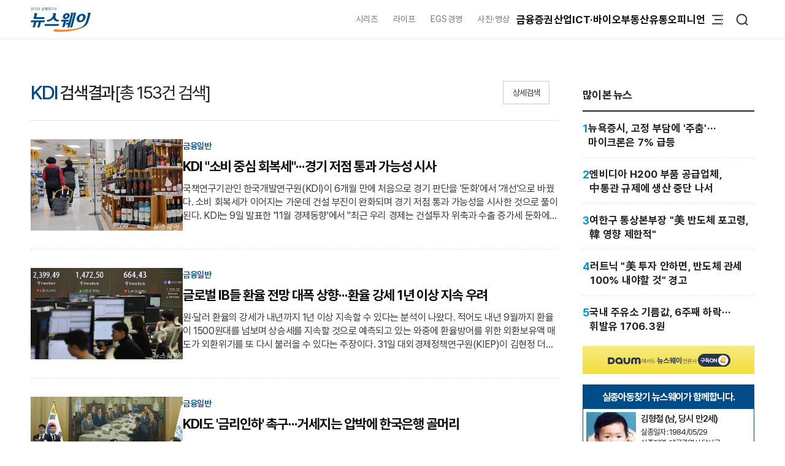

--- FILE ---
content_type: text/html; charset=UTF-8
request_url: https://www.newsway.co.kr/news/search?t=tag&q=KDI
body_size: 12932
content:
<!DOCTYPE html>
<html lang="ko">
<head>
<title>KDI 검색결과 - 뉴스웨이</title>
<meta charset="UTF-8">
<meta http-equiv="X-UA-Compatible" content="IE=edge">
<meta name="viewport" content="width=device-width,initial-scale=1.0,minimum-scale=1.0,maximum-scale=3.0,user-scalable=yes">
<meta name="title" content="KDI 검색결과 - 뉴스웨이">
<meta name="keywords" content="KDI">
<meta name="description" content="KDI 검색결과 입니다.">
<meta name="author" content="Newsway">
<meta name="robots" content="max-image-preview:large">
<link rel="canonical" href="https://www.newsway.co.kr/news/search?t=tag&q=KDI">

<!-- og -->
<meta property="og:site_name" content="뉴스웨이">
<meta property="og:type" content="website">
<meta property="og:title" content="KDI 검색결과 - 뉴스웨이">
<meta property="og:description" content="KDI 검색결과 입니다.">
<meta property="og:url" content="https://www.newsway.co.kr/news/search?t=tag&q=KDI">
<meta property="og:image" content="https://nimage.newsway.co.kr/assets/image/logo/logos_sns.png">
<meta property="og:image:width" content="800">
<meta property="og:image:height" content="800">

<!-- twitter -->
<meta name="twitter:site" content="@newsway" >
<meta name="twitter:card" content="summary_large_image">
<meta name="twitter:title" content="KDI 검색결과 - 뉴스웨이">
<meta name="twitter:description" content="KDI 검색결과 입니다.">
<meta name="twitter:image" content="https://nimage.newsway.co.kr/assets/image/logo/logos_sns.png">
<meta name="twitter:creator" content="@newsway" >


<!-- google -->
<meta name="google-site-verification" content="LbLXsNkXj8kNTbitXHy55A2cIFG2nIXEnuMBatmoh0Y">

<!-- Google tag (gtag.js) -->
<script async src="https://www.googletagmanager.com/gtag/js?id=G-0F9N3T85JF"></script>
<script>
window.dataLayer = window.dataLayer || [];
function gtag(){dataLayer.push(arguments);}
gtag('js', new Date());

gtag('config', 'G-0F9N3T85JF');
</script>

<link rel="shortcut icon" href="https://nimage.newsway.co.kr/assets/image/favicon/newsway.ico" type="image/x-icon">
<link rel="apple-touch-icon" sizes="57x57" href="https://nimage.newsway.co.kr/assets/image/favicon/apple-icon-57x57.png">
<link rel="apple-touch-icon" sizes="60x60" href="https://nimage.newsway.co.kr/assets/image/favicon/apple-icon-60x60.png">
<link rel="apple-touch-icon" sizes="72x72" href="https://nimage.newsway.co.kr/assets/image/favicon/apple-icon-72x72.png">
<link rel="apple-touch-icon" sizes="76x76" href="https://nimage.newsway.co.kr/assets/image/favicon/apple-icon-76x76.png">
<link rel="apple-touch-icon" sizes="114x114" href="https://nimage.newsway.co.kr/assets/image/favicon/apple-icon-114x114.png">
<link rel="apple-touch-icon" sizes="120x120" href="https://nimage.newsway.co.kr/assets/image/favicon/apple-icon-120x120.png">
<link rel="apple-touch-icon" sizes="144x144" href="https://nimage.newsway.co.kr/assets/image/favicon/apple-icon-144x144.png">
<link rel="apple-touch-icon" sizes="152x152" href="https://nimage.newsway.co.kr/assets/image/favicon/apple-icon-152x152.png">
<link rel="apple-touch-icon" sizes="180x180" href="https://nimage.newsway.co.kr/assets/image/favicon/apple-icon-180x180.png">
<link rel="icon" type="image/png" sizes="192x192"  href="https://nimage.newsway.co.kr/assets/image/favicon/android-icon-192x192.png">
<link rel="icon" type="image/png" sizes="32x32" href="https://nimage.newsway.co.kr/assets/image/favicon/favicon-32x32.png">
<link rel="icon" type="image/png" sizes="96x96" href="https://nimage.newsway.co.kr/assets/image/favicon/favicon-96x96.png">
<link rel="icon" type="image/png" sizes="16x16" href="https://nimage.newsway.co.kr/assets/image/favicon/favicon-16x16.png">
<!-- <link rel="manifest" href="https://nimage.newsway.co.kr/assets/image/favicon/manifest.json"> -->
<meta name="msapplication-TileImage" content="https://nimage.newsway.co.kr/assets/image/favicon/ms-icon-144x144.png">

<link rel="stylesheet" href="https://nimage.newsway.co.kr/assets/css/common.css?v=20251110">
<link rel="stylesheet" href="https://nimage.newsway.co.kr/assets/css/new.css?v=20251107">

<link href="https://nimage.newsway.co.kr/assets/css/section-nav.css?v=202601151" rel="stylesheet">
<link href="https://nimage.newsway.co.kr/assets/css/search.css?v=202601151" rel="stylesheet">
<link href="https://nimage.newsway.co.kr/assets/css/list-article.css?v=202601151" rel="stylesheet">
<link href="https://nimage.newsway.co.kr/assets/css/content-right.css?v=202601151" rel="stylesheet">
<link href="https://nimage.newsway.co.kr/assets/vendor/flatpickr.min.css?v=202601151" rel="stylesheet">
<link href="https://nimage.newsway.co.kr/assets/vendor/confetti.css?v=202601151" rel="stylesheet">


<script src="https://nimage.newsway.co.kr/assets/js/jquery.min.js"></script>
</head>
<body>
        <div id="blind"></div>
    
    <div id="wrap">
     
 
<div id="subheader" class="sub-header is-block">
    <div class="subheader-wrap">
        <a href="/" class="subheader-logo" aria-label="홈으로 이동">
            <img src="https://nimage.newsway.co.kr/assets/image/logo/newsway_logo_emblem.svg" alt="뉴스웨이로고"/>
        </a>
        <div class="header-body">
            <div class="navigation">
                <div class="gnb">
                    <a href="/series">시리즈</a>
                    <a href="/life">라이프</a>
                    <a href="/esg">EGS경영</a>
                    <a href="/pic">사진·영상</a>
                </div>
                <nav class="nav">
                    <ul>
                        <li><a href="/finance">금융</a></li>
                        <li><a href="/stock">증권</a></li>
                        <li><a href="/industry">산업</a></li>
                        <li><a href="/it">ICT·바이오</a></li>
                        <li><a href="/realestate">부동산</a></li>
                        <li><a href="/distribution-bio">유통</a></li>
                        <li><a href="/opinion">오피니언</a></li>
                    </ul>
                </nav>
                <div class="btn-box">
                    <button class="btn-menu" aria-expanded="false" aria-label="메뉴 열기">
                        <svg class="icon" viewBox="0 0 100 100">
                            <path class="line top" d="M 30,33 H 70" />
                            <path class="line middle" d="M 40,50 H 70" />
                            <path class="line bottom" d="M 30,67 H 70" />
                        </svg>
                    </button>
                    <button class="btn-search"><img src="https://nimage.newsway.co.kr/assets/image/searchIcon.svg" alt="검색"/></button>
                </div>
            </div>
            <!-- //전체메뉴 -->

            <div class="new-nav-sitemap">
                <div class="sitemap-wrap">
                    <div class="sitemap-navigation">
                        <div class="nav-sitemap-top">
                                                        <dl>
                                <dt><a href="/finance">금융</a>
                                    <button type="button"><img src="https://nimage.newsway.co.kr/assets/image/chevronUpIcon.svg" alt=""/></button>
                                </dt>
                                                                <dd><a href="/finance/bank">은행</a></dd>
                                                                <dd><a href="/finance/insurance">보험</a></dd>
                                                                <dd><a href="/finance/card">카드</a></dd>
                                                                <dd><a href="/finance/savings-bank">저축은행</a></dd>
                                                                <dd><a href="/finance/general">금융일반</a></dd>
                                                            </dl>
                                                        <dl>
                                <dt><a href="/stock">증권</a>
                                    <button type="button"><img src="https://nimage.newsway.co.kr/assets/image/chevronUpIcon.svg" alt=""/></button>
                                </dt>
                                                                <dd><a href="/stock/securities-company">증권·자산운용사</a></dd>
                                                                <dd><a href="/stock/item">종목</a></dd>
                                                                <dd><a href="/stock/investment-strategy">투자전략</a></dd>
                                                                <dd><a href="/stock/ipo">IPO</a></dd>
                                                                <dd><a href="/stock/blockchain">블록체인</a></dd>
                                                                <dd><a href="/stock/general">증권일반</a></dd>
                                                            </dl>
                                                        <dl>
                                <dt><a href="/industry">산업</a>
                                    <button type="button"><img src="https://nimage.newsway.co.kr/assets/image/chevronUpIcon.svg" alt=""/></button>
                                </dt>
                                                                <dd><a href="/industry/enterprise">재계</a></dd>
                                                                <dd><a href="/industry/electronics">전기·전자</a></dd>
                                                                <dd><a href="/industry/car">자동차</a></dd>
                                                                <dd><a href="/industry/heavy">중공업·방산</a></dd>
                                                                <dd><a href="/industry/energy-chemical">에너지·화학</a></dd>
                                                                <dd><a href="/industry/air-shipping">항공·해운</a></dd>
                                                                <dd><a href="/industry/general">산업일반</a></dd>
                                                            </dl>
                                                        <dl>
                                <dt><a href="/it">ICT·바이오</a>
                                    <button type="button"><img src="https://nimage.newsway.co.kr/assets/image/chevronUpIcon.svg" alt=""/></button>
                                </dt>
                                                                <dd><a href="/it/telecom">통신</a></dd>
                                                                <dd><a href="/it/game">게임</a></dd>
                                                                <dd><a href="/it/internet-platform">인터넷·플랫폼</a></dd>
                                                                <dd><a href="/it/pharmaceutical-bio">제약·바이오</a></dd>
                                                                <dd><a href="/it/general">ICT일반</a></dd>
                                                            </dl>
                                                        <dl>
                                <dt><a href="/realestate">부동산</a>
                                    <button type="button"><img src="https://nimage.newsway.co.kr/assets/image/chevronUpIcon.svg" alt=""/></button>
                                </dt>
                                                                <dd><a href="/realestate/construction">건설사</a></dd>
                                                                <dd><a href="/realestate/sell">분양</a></dd>
                                                                <dd><a href="/realestate/city-maintenance">도시정비</a></dd>
                                                                <dd><a href="/realestate/general">부동산일반</a></dd>
                                                            </dl>
                                                        <dl>
                                <dt><a href="/distribution-bio">유통</a>
                                    <button type="button"><img src="https://nimage.newsway.co.kr/assets/image/chevronUpIcon.svg" alt=""/></button>
                                </dt>
                                                                <dd><a href="/distribution-bio/channel">채널</a></dd>
                                                                <dd><a href="/distribution-bio/food">식음료</a></dd>
                                                                <dd><a href="/distribution-bio/fashion-beauty">패션·뷰티</a></dd>
                                                                <dd><a href="/distribution-bio/travel">여행</a></dd>
                                                                <dd><a href="/distribution-bio/general">유통일반</a></dd>
                                                            </dl>
                                                        <dl>
                                <dt><a href="/esg">ESG경영</a>
                                    <button type="button"><img src="https://nimage.newsway.co.kr/assets/image/chevronUpIcon.svg" alt=""/></button>
                                </dt>
                                                                <dd><a href="/esg/environment">친환경</a></dd>
                                                                <dd><a href="/esg/social">사회적가치</a></dd>
                                                                <dd><a href="/esg/governance">투명경영</a></dd>
                                                                <dd><a href="/esg/general">ESG일반</a></dd>
                                                            </dl>
                                                    </div>
                        <div class="nav-sitemap-bottom">
                                                        <dl>
                                <dt><a href="/series">시리즈</a></dt>
                                                                <dd><a href="/series/nwreport">NW리포트</a></dd>
                                                                <dd><a href="/series/storynews">스토리뉴스</a></dd>
                                                                <dd><a href="/series/issuefocus">이슈포커스</a></dd>
                                                                <dd><a href="/series/shareholding-structure">기업지배구조</a></dd>
                                                            </dl>
                                                        <dl>
                                <dt><a href="/opinion">오피니언</a></dt>
                                                                <dd><a href="/opinion/speciallist">전문가칼럼</a></dd>
                                                                <dd><a href="/opinion/desk">데스크 칼럼</a></dd>
                                                                <dd><a href="/opinion/note">기자수첩</a></dd>
                                                            </dl>
                                                        <dl>
                                <dt><a href="/life">라이프</a></dt>
                                                                <dd><a href="/life/shorts">Shorts</a></dd>
                                                                <dd><a href="/life/videos">영상</a></dd>
                                                                <dd><a href="/life/cardnews">카드뉴스</a></dd>
                                                                <dd><a href="/life/plan">기획연재</a></dd>
                                                            </dl>
                            
                                                        <dl>
                                <dt><a href="/pic">사진·영상</a></dt>
                                                                <dd><a href="/pic/onspot">온스팟</a></dd>
                                                                <dd><a href="/pic/storyphoto">스토리포토</a></dd>
                                                                <dd><a href="/pic/cut">한 컷</a></dd>
                                                            </dl>
                                                    </div>
                    </div>
                    <div class="sitemap-banner">
                        <a href="https://urba.newsway.co.kr" target="_blank"><img src="https://nimage.newsway.co.kr/assets/image/banner/mainmiddle_banner_250616_2.jpg" alt="도시정비 주택브랜드대상" /></a>
                        <a href="/anniversary" target="_blank"><img src="https://nimage.newsway.co.kr/assets/image/banner/mainmiddle_banner_251021.jpg" alt="제7회 블록체인비즈니스포럼"></a>
                    </div>
                </div>
            </div>
            <!-- //전체메뉴 -->
        </div>
    </div>
    <div class="progress-container-nav no-print"><div class="progress-bar-nav"></div></div>
</div>




<!-- //검색 -->
<aside id="search-popup">
    <div id="search-popup-area">
        <div class="search-popup-blind"></div>
        <div class="search-popup-box">
            <div class="search-popup-close">
                <button type="button"><i></i></button>
            </div>
            <div class="search-popup-logo">
                <section>
                    <div>
                        <span>
                            <a href="/" aria-label="홈으로 이동"></a>
                        </span>
                    </div>
                    <p>
                        <span>검색</span>
                    </p>
                </section>
            </div>
            <div class="search-popup-top">
                <section>
                    <div class="search-wrap">
                        <form action="/search" method="get">
                            <div class="search-box">
                                <input type="text" placeholder="검색어를 입력하세요." name="q">
                                <input type="submit" value="">
                            </div>
                        </form>
                    </div>
                </section>
            </div>
            <div class="search-popup-bottom">
                <!-- <section>
                    <p class="title">
                        <span>인기 검색어</span>
                    </p>
                    <ul class="search-tag">
                                            </ul>
                </section> -->
                <section>
                    <p class="title">
                        <span>주요 뉴스</span>
                    </p>
                    <ul class="search-news">
                                                <li>
                            <a href="/news/view?ud=2026011718582500595">
                                <article>
                                    <div class="news-text">
                                        <p class="headline">
                                            <span>엔비디아 H200 부품 공급업체, 中통관 규제에 생산 중단 나서</span>
                                        </p>
                                        <p class="description">
                                            <span>중국 세관의 통관 규제로 인해 엔비디아 H200 AI칩의 주요 부품 공급업체들이 생산을 일시 중단했다. 이에 따라 반도체 공급망에 차질이 빚어지고, 일부 중국 기업은 H200 주문을 취소한 것으로 알려졌다. 중국 정부의 자국산 AI칩 장려 정책과 글로벌 반도체 시장에 미칠 영향이 주목된다.</span>
                                        </p>
                                    </div>
                                                                        <div class="news-image">
                                        <figure>
                                            <img src="https://nimage.newsway.co.kr/photo/2025/10/31/20251031000029_0640.jpg" alt="엔비디아 H200 부품 공급업체, 中통관 규제에 생산 중단 나서" loading="lazy">
                                        </figure>
                                    </div>
                                                                    </article>
                            </a>
                        </li>
                                                <li>
                            <a href="/news/view?ud=2026011621210561751">
                                <article>
                                    <div class="news-text">
                                        <p class="headline">
                                            <span>퇴임 앞둔 신학철 화학산업협회장 &quot;석화 업황 여전히 엄중&quot;</span>
                                        </p>
                                        <p class="description">
                                            <span>신학철 LG화학 부회장 겸 한국화학산업협회장이 퇴임을 앞두고 업계의 어려운 업황을 진단했다. 차기 협회장에 김동춘 LG화학 대표가 내정됐으며, SK·여천NCC 등 주요 기업들은 NCC 설비 통합, 구조조정 등 사업재편을 본격화하고 있다. 업계는 기술경쟁력 강화, 정부의 규제 완화 및 세제 지원 확대를 요청하며 재도약 의지를 강조했다.</span>
                                        </p>
                                    </div>
                                                                        <div class="news-image">
                                        <figure>
                                            <img src="https://nimage.newsway.co.kr/photo/2026/01/16/20260116000092_0640.jpg" alt="퇴임 앞둔 신학철 화학산업협회장 &quot;석화 업황 여전히 엄중&quot;" loading="lazy">
                                        </figure>
                                    </div>
                                                                    </article>
                            </a>
                        </li>
                                                <li>
                            <a href="/news/view?ud=2026011618400356618">
                                <article>
                                    <div class="news-text">
                                        <p class="headline">
                                            <span>화학업계 한자리···신학철 &quot;'제구포신' 자세 나아가자&quot;</span>
                                        </p>
                                        <p class="description">
                                            <span>한국 화학산업협회는 신년인사회에서 지난 해 석유화학업계가 글로벌 공급과잉의 위기 속에 자율적인 설비 감축과 선제적 구조개편을 단행했음을 알렸다. 신학철 부회장은 '제구포신' 정신을 바탕으로 친환경과 고부가가치 전환에 집중, 산업의 재도약과 미래경쟁력 확보가 필요하다고 밝혔다. 업계는 정부에 실질적 지원을 요청하며 올해 산업 혁신에 매진할 계획이다.</span>
                                        </p>
                                    </div>
                                                                        <div class="news-image">
                                        <figure>
                                            <img src="https://nimage.newsway.co.kr/photo/2026/01/16/20260116000089_0640.jpg" alt="화학업계 한자리···신학철 &quot;'제구포신' 자세 나아가자&quot;" loading="lazy">
                                        </figure>
                                    </div>
                                                                    </article>
                            </a>
                        </li>
                                                <li>
                            <a href="/news/view?ud=2026011617091415037">
                                <article>
                                    <div class="news-text">
                                        <p class="headline">
                                            <span> 오산 '자이(Xi)' 브랜드타운 시동···'북오산자이 리버블시티'</span>
                                        </p>
                                        <p class="description">
                                            <span>GS건설이 올해 첫 분양 단지로 '북오산자이 리버블시티'를 선보인다. '자이(Xi)' 브랜드타운으로 조성되는 경기도 오산시 내삼미2구역 첫 공급 단지다. 동탄신도시 생활권을 공유하는 입지 경쟁력을 갖춰 오산시 외에도 수원, 화성 수요자들의 관심이 집중될 것으로 전망된다. 16일 방문한 경기도 오산시 '북오산자이 리버블시티' 견본주택은 개관 첫날부터 평일임에도 방문객들의 발길이 이어졌다. 상담석마다 청약 일정과 평면 구성, 입지, 분양가 여건</span>
                                        </p>
                                    </div>
                                                                        <div class="news-image">
                                        <figure>
                                            <img src="https://nimage.newsway.co.kr/photo/2026/01/16/20260116000075_0640.png" alt=" 오산 '자이(Xi)' 브랜드타운 시동···'북오산자이 리버블시티'" loading="lazy">
                                        </figure>
                                    </div>
                                                                    </article>
                            </a>
                        </li>
                                            </ul>
                </section>
            </div>
        </div>
    </div>
</aside>
<!-- //검색 -->

<div class="scroll-top">
    <button type="button"><img src="https://nimage.newsway.co.kr/assets/image/chevronUpIcon.svg" alt="맨위로"/></button>
</div>

<script>
document.addEventListener("DOMContentLoaded", function() {
    const header = document.getElementById("subheader");

    window.addEventListener("scroll", function() {
        if(window.scrollY > 100 && $(".new-nav-sitemap").css("display") == "none") {
            header.classList.add("fixed");
        } else if(window.scrollY <= 100 && $(".new-nav-sitemap").css("display") == "none") {
            header.classList.remove("fixed");
        }
    });
});
</script>

    

    

    <main role="main">
    <div id="container">
        <div class="content">
            <!-- <section>
                <div class="main-header">
                    <div class="logo">
                        <h1>
                            <a href="/">
                                <p>
                                    <span><img src="https://nimage.newsway.co.kr/assets/image/logo/newsway_logo.svg" alt="뉴스웨이"></span>
                                </p>
                            </a>
                        </h1>
                    </div>
                                    </div>
            </section> -->
            <section>
                <div class="main-content" data-section="search">
                    <div class="content-left">
                        <div class="content-left-top">
                            <h2>
                                <span class="search-result"><em>KDI</em></span>
                                <span>검색결과</span>
                            </h2>
                            <p>
                                <span>[총 153건 검색]</span>
                            </p>
                            <p class="detailed-op-btn">
                                <span>상세검색</span>
                            </p>
                        </div>
                        <div class="detailed-search-area">
                            <form onsubmit="return checkSearchForm();">
                                <div class="detailed-search">
                                    <dl class="search_result_option01">
                                        <dt><span>검색어</span></dt>
                                        <dd>
                                            <input type="text" placeholder="검색어를 입력하세요." id="q" name="q" class="s_qr" value="KDI">
                                        </dd>
                                    </dl>
                                    <dl class="search_result_option01">
                                        <dt><span>영역</span></dt>
                                        <dd>
                                            <input type="radio" class="checking" id="allsearch" name="t" value="" >
                                            <label for="allsearch"><span class="">전체</span></label>
                                        </dd>
                                        <dd>
                                            <input type="radio" class="checking" id="title" name="t" value="title" >
                                            <label for="title"><span class="">제목</span></label>
                                        </dd>
                                        <dd>
                                            <input type="radio" class="checking" id="titlecontent" name="t" value="content" >
                                            <label for="titlecontent"><span class="">제목+본문</span></label>
                                        </dd>
                                        <dd>
                                            <input type="radio" class="checking" id="tag" name="t" value="tag" checked>
                                            <label for="tag"><span class="select">태그</span></label></dd>
                                        <dd>
                                            <input type="radio" class="checking" id="gija" name="t" value="gija" >
                                            <label for="gija"><span class="">기자명</span></label>
                                        </dd>
                                    </dl>
                                    <dl class="search_result_option02">
                                        <dt><span>기간</span></dt>
                                        <dd>
                                            <input type="radio" class="checking" id="all_period" name="d" value="" checked>
                                            <label for="all_period"><span class="select">전체</span></label>
                                        </dd>
                                        <dd>
                                            <input type="radio" class="checking" id="week" name="d" value="week" >
                                            <label for="week"><span class="">1주</span></label>
                                        </dd>
                                        <dd>
                                            <input type="radio" class="checking" id="month" name="d" value="month" >
                                            <label for="month"><span class="">1개월</span></label>
                                        </dd>
                                        <dd>
                                            <input type="radio" class="checking" id="years" name="d" value="year" >
                                            <label for="years"><span class="">1년</span></label>
                                        </dd>
                                        <!-- <dd>
                                            <input type="radio" class="checking" id="pick" name="d" value="input" >
                                            <label for="pick"><span class="">직접입력</span></label>
                                            <div class="calendar_twins">
                                                <input type="hidden" name="s" id="s" value="" />
                                                <input type="hidden" name="e" id="e" value="" />

                                                <img src="https://nimage.newsway.co.kr/assets/image/c_icon.png" id="cal1" class="cal1" />
                                                                                                <input type="text" name="r" id="dateRange" value="" style="width:220px;" readonly />
                                            </div>
                                        </dd> -->
                                    </dl>
                                </div>
                                <div class="detailed-search-btn">
                                    <ul>
                                        <li>
                                            <button type="button" class="btn_reset">초기화</button>
                                        </li>
                                        <li>
                                            <button class="btn_apply">적용</button>
                                        </li>
                                    </ul>
                                </div>
                            </form>
                        </div>
                        <div class="content-left-bottom">
                                                        <article>
                                <a href="/news/view?ud=2025110914095125016">
                                    <div class="search-list ">
                                        <div class="news-image">
                                                                                        <figure>
                                                <picture>
                                                    <img src="https://nimage.newsway.co.kr/photo/2024/12/04/20241204000079_0480.jpg" alt="KDI &amp;quot;소비 중심 회복세&amp;quot;···경기 저점 통과 가능성 시사" loading="lazy">
                                                </picture>
                                            </figure>
                                                                                    </div>
                                        <div class="news-text">
                                            <p class="category">
                                                <span><em>금융일반</em></span>
                                            </p>
                                            <p class="headline">
                                                                                                <span>KDI &quot;소비 중심 회복세&quot;···경기 저점 통과 가능성 시사</span>
                                            </p>
                                            <p class="description">
                                                                                                <span>국책연구기관인 한국개발연구원(KDI)이 6개월 만에 처음으로 경기 판단을 '둔화'에서 '개선'으로 바꿨다. 소비 회복세가 이어지는 가운데 건설 부진이 완화되며 경기 저점 통과 가능성을 시사한 것으로 풀이된다. KDI는 9일 발표한 '11월 경제동향'에서 "최근 우리 경제는 건설투자 위축과 수출 증가세 둔화에도 불구하고 소비를 중심으로 경기가 다소 개선되는 모습"이라고 밝혔다. 5월 '경기 둔화'를 언급한 이후 6개월 만에 '개선' 표현을 사용한 것</span>
                                            </p>
                                        </div>
                                    </div>
                                </a>
                            </article>
                                                        <article>
                                <a href="/news/view?ud=2024123113465606333">
                                    <div class="search-list ">
                                        <div class="news-image">
                                                                                        <figure>
                                                <picture>
                                                    <img src="https://nimage.newsway.co.kr/photo/2024/12/30/20241230000008_0480.jpg" alt="글로벌 IB들 환율 전망 대폭 상향···환율 강세 1년 이상 지속 우려" loading="lazy">
                                                </picture>
                                            </figure>
                                                                                    </div>
                                        <div class="news-text">
                                            <p class="category">
                                                <span><em>금융일반</em></span>
                                            </p>
                                            <p class="headline">
                                                                                                <span>글로벌 IB들 환율 전망 대폭 상향···환율 강세 1년 이상 지속 우려</span>
                                            </p>
                                            <p class="description">
                                                                                                <span>원·달러 환율의 강세가 내년까지 1년 이상 지속할 수 있다는 분석이 나왔다. 적어도 내년 9월까지 환율이 1500원대를 넘보며 상승세를 지속할 것으로 예측되고 있는 와중에 환율방어를 위한 외환보유액 매도가 외환위기를 또 다시 불러올 수 있다는 주장이다. 31일 대외경제정책연구원(KIEP)이 김현정 더불어민주당 의원에게 제출한 자료에 따르면 12월 3일 계엄사태 이후 4일부터 13일까지 시티그룹, 스탠다드차티드 등 해외투자은행들의 원달러 환율 </span>
                                            </p>
                                        </div>
                                    </div>
                                </a>
                            </article>
                                                        <article>
                                <a href="/news/view?ud=2024080918150750983">
                                    <div class="search-list ">
                                        <div class="news-image">
                                                                                        <figure>
                                                <picture>
                                                    <img src="https://nimage.newsway.co.kr/photo/2024/07/11/20240711000056_0480.jpg" alt="KDI도 '금리인하' 촉구···거세지는 압박에 한국은행 골머리" loading="lazy">
                                                </picture>
                                            </figure>
                                                                                    </div>
                                        <div class="news-text">
                                            <p class="category">
                                                <span><em>금융일반</em></span>
                                            </p>
                                            <p class="headline">
                                                                                                <span>KDI도 '금리인하' 촉구···거세지는 압박에 한국은행 골머리</span>
                                            </p>
                                            <p class="description">
                                                                                                <span>국회에 이어 KDI(한국개발연구원) 등 국내 연구기관도 금리인하 압박에 나서면서 한국은행의 고민이 더 깊어졌다. KDI는 지난 8일 '2024년 8월 수정 경제전망'을 통해 올해 우리나라 경제성장률 전망치를 2.6%에서 2.5%로 낮췄다. 기존 전망보다 더 강한 수출 회복세에도 고금리가 예상보다 길어지면서 내수 부진으로 인한 경기 회복이 더딜 수 있다고 분석한 것이다. KDI는 "최근 메모리를 중심으로 반도체 거래액 전망치가 대폭 상향 조정됐다"면서</span>
                                            </p>
                                        </div>
                                    </div>
                                </a>
                            </article>
                                                        <article>
                                <a href="/news/view?ud=2024021508555235120">
                                    <div class="search-list ">
                                        <div class="news-image">
                                                                                        <figure>
                                                <picture>
                                                    <img src="https://nimage.newsway.co.kr/photo/2024/02/01/20240201000048_0480.jpg" alt="KDI, 올해 경제성장률 2.2% 전망 유지···수출은 회복·내수 약화" loading="lazy">
                                                </picture>
                                            </figure>
                                                                                    </div>
                                        <div class="news-text">
                                            <p class="category">
                                                <span><em>일반</em></span>
                                            </p>
                                            <p class="headline">
                                                                                                <span>KDI, 올해 경제성장률 2.2% 전망 유지···수출은 회복·내수 약화</span>
                                            </p>
                                            <p class="description">
                                                                                                <span>국책연구기관인 한국개발연구원(KDI)은 올해 우리나라 경제 성장률 전망치를 기존 2.2%로 유지했다. 고금리 기조가 계속되면서 민간소비 전망치는 소폭 하향 조정됐고, 내수 둔화에 따라 물가 전망도 같이 낮아졌다. 연합뉴스에 따르면 KDI는 14일 이런 내용의 '수정 경제전망'을 발표했다. KDI는 올해 실질 국내총생산(GDP)이 2.2% 성장할 것으로 예상했다. 지난해 11월 내놓은 성장률 전망치를 그대로 유지한 것으로, 국내외 주요 기관의 전망치</span>
                                            </p>
                                        </div>
                                    </div>
                                </a>
                            </article>
                                                        <article>
                                <a href="/news/view?ud=2023110914210843041">
                                    <div class="search-list ">
                                        <div class="news-image">
                                                                                        <figure>
                                                <picture>
                                                    <img src="https://nimage.newsway.co.kr/photo/2023/03/20/20230320000066_0480.jpg" alt="KDI &amp;quot;내년 경제성장률 2.2%···올해 GDP 성장률 1.4%로↓&amp;quot;" loading="lazy">
                                                </picture>
                                            </figure>
                                                                                    </div>
                                        <div class="news-text">
                                            <p class="category">
                                                <span><em>일반</em></span>
                                            </p>
                                            <p class="headline">
                                                                                                <span>KDI &quot;내년 경제성장률 2.2%···올해 GDP 성장률 1.4%로↓&quot;</span>
                                            </p>
                                            <p class="description">
                                                                                                <span>국책연구기관인 한국개발연구원(KDI)이 올해와 내년 우리 경제 성장률 전망치를 소폭 하향 조정했다. 고금리 기조 등을 반영해 민간 소비는 재화 소비를 중심으로 위축될 것으로 봤지만 반도체 수출에 힘입어 경제가 완만한 회복세를 보일 것으로 예상했다. KDI는 9일 발표한 '2023년 하반기 경제전망'에서 "2024년 우리 경제는 내수 증가세 둔화에도 불구하고 수출을 중심으로 완만한 회복세를 보이며 2.2% 성장할 전망"이라고 밝혔다. 지난 5월 KDI</span>
                                            </p>
                                        </div>
                                    </div>
                                </a>
                            </article>
                                                        <article>
                                <a href="/news/view?ud=2023062117301850586">
                                    <div class="search-list ">
                                        <div class="news-image">
                                                                                        <figure>
                                                <picture>
                                                    <img src="https://nimage.newsway.co.kr/photo/2023/06/21/20230621000097_0480.jpg" alt="금감원-KDI·경제교육단체협의회, 금융‧경제 교육 협력 MOU" loading="lazy">
                                                </picture>
                                            </figure>
                                                                                    </div>
                                        <div class="news-text">
                                            <p class="category">
                                                <span><em>금융일반</em></span>
                                            </p>
                                            <p class="headline">
                                                                                                <span>금감원-KDI·경제교육단체협의회, 금융‧경제 교육 협력 MOU</span>
                                            </p>
                                            <p class="description">
                                                                                                <span>금융감독원과 KDI, 경제교육단체협의회가 금융‧경제 교육 협력을 위해 손을 잡았다. 금감원은 21일 이복현 원장과 조동철 KDI 원장, 박재완 경제교육단체 협의회 회장이 금융‧경제 교육기관 간 상호협력을 위한 업무협약을 체결했다고 밝혔다. 이번 업무협약을 통해 기관 간 협업을 더욱 긴밀히 하고 전 국민 금융‧경제 이해력 제고 및 합리적인 희사 결정 지원이라는 교육 목표를 공유하게 됐다. 현행 제도에 따르면 경제교육은 2009년 5월 시행</span>
                                            </p>
                                        </div>
                                    </div>
                                </a>
                            </article>
                                                        <article>
                                <a href="/news/view?ud=2022120119050085927">
                                    <div class="search-list ">
                                        <div class="news-image">
                                                                                        <figure>
                                                <picture>
                                                    <img src="https://nimage.newsway.co.kr/photo/2022/12/01/20221201000109_0480.jpg" alt="KDI 신임 원장에 조동철 교수 선임" loading="lazy">
                                                </picture>
                                            </figure>
                                                                                    </div>
                                        <div class="news-text">
                                            <p class="category">
                                                <span><em></em></span>
                                            </p>
                                            <p class="headline">
                                                                                                <span>KDI 신임 원장에 조동철 교수 선임</span>
                                            </p>
                                            <p class="description">
                                                                                                <span>국무총리 산하 경제·인문사회연구회는 1일 제334차 이사회를 열어 제17대 KDI 원장으로 조동철 KDI국제정책대학원 교수를 선임했다고 밝혔다. 조동철 원장은 한국은행 금융통화위원회 위원, 대통령직속 국민경제자문회의 및 미래기획위원회 위원, KDI 수석이코노미스트 및 거시·금융경제연구부장, 美 텍사스 A&M대 경제학과 교수 등을 역임했다. 신임원장의 임기는 오는 2025년 11월 30일까지다. KDI는 경영성과와 연구실적 등에 대해 경제</span>
                                            </p>
                                        </div>
                                    </div>
                                </a>
                            </article>
                                                        <article>
                                <a href="/news/view?ud=2022111014440005425">
                                    <div class="search-list ">
                                        <div class="news-image">
                                                                                        <figure>
                                                <picture>
                                                    <img src="https://nimage.newsway.co.kr/photo/2019/09/08/20190908000050_0480.jpg" alt="KDI, 내년 성장률 1.8% 전망···&amp;quot;경기둔화 국면&amp;quot;" loading="lazy">
                                                </picture>
                                            </figure>
                                                                                    </div>
                                        <div class="news-text">
                                            <p class="category">
                                                <span><em></em></span>
                                            </p>
                                            <p class="headline">
                                                                                                <span>KDI, 내년 성장률 1.8% 전망···&quot;경기둔화 국면&quot;</span>
                                            </p>
                                            <p class="description">
                                                                                                <span>국책연구원인 한국개발연구원(KDI)이 내년 한국의 경제성장률 전망치를 2.3%에서 1.8%로 하향 조정했다. 수출 증가세가 감소하고 투자 부진도 계속되면서 한국 경제가 본격적으로 경기 둔화 국면에 본격 진입할 것으로 내다봤다. KDI는 10일 발표한 '2022년 하반기 경제전망'에서 내년 경제 성장률을 1.8%로 전망했다. 지난 5월 상반기 경제전망에서 제시한 2.3%에서 0.5%포인트(p) 낮춰잡은 수치다. KDI가 1% 대의 한국경제 성장률 전망치를 내놓은 것은</span>
                                            </p>
                                        </div>
                                    </div>
                                </a>
                            </article>
                                                        <article>
                                <a href="/news/view?ud=2022110820204231067">
                                    <div class="search-list ">
                                        <div class="news-image">
                                                                                        <figure>
                                                <picture>
                                                    <img src="https://nimage.newsway.co.kr/photo/2022/11/08/20221108000130_0480.jpg" alt="KDI의 경고 &amp;quot;韓, 개혁 없으면 2050년 성장률 0%&amp;quot;" loading="lazy">
                                                </picture>
                                            </figure>
                                                                                    </div>
                                        <div class="news-text">
                                            <p class="category">
                                                <span><em></em></span>
                                            </p>
                                            <p class="headline">
                                                                                                <span>KDI의 경고 &quot;韓, 개혁 없으면 2050년 성장률 0%&quot;</span>
                                            </p>
                                            <p class="description">
                                                                                                <span>2050년 한국 경제의 잠재성장률이 0.5% 수준으로 하락할 것이란 전망이 나왔다. 생산성을 끌어올리지 못할 경우에는 0%로 추락할 것이라는 경고도 제기됐다. 8일 한국개발연구원(KDI)은 이 같은 내용을 담은 '장기경제성장률 전망과 시사점' 보고서를 발표했다. KDI는 보고서를 통해 "한국 경제 성장률이 하락 추세를 지속하고 있다"며 "경제가 성숙해짐에 따라 과거처럼 높은 성장률은 기대하기 어렵다"고 진단했다. KDI에 따르면 연 평균 잠재성장</span>
                                            </p>
                                        </div>
                                    </div>
                                </a>
                            </article>
                                                        <article>
                                <a href="/news/view?ud=2022110714520898635">
                                    <div class="search-list ">
                                        <div class="news-image">
                                                                                        <figure>
                                                <picture>
                                                    <img src="https://nimage.newsway.co.kr/photo/2020/03/08/20200308000012_0480.jpg" alt="KDI &amp;quot;한국 경제, 성장세 약화···경기 둔화 시사 지표 증가&amp;quot;" loading="lazy">
                                                </picture>
                                            </figure>
                                                                                    </div>
                                        <div class="news-text">
                                            <p class="category">
                                                <span><em></em></span>
                                            </p>
                                            <p class="headline">
                                                                                                <span>KDI &quot;한국 경제, 성장세 약화···경기 둔화 시사 지표 증가&quot;</span>
                                            </p>
                                            <p class="description">
                                                                                                <span>최근 한국 경제가 회복 국면에서 둔화 국면으로 진입할 가능성이 커졌다는 한국개발연구원(KDI)의 진단이 나왔다. KDI는 7일 발표한 '11월 경제동향' 보고서에서 "최근 우리 경제는 대외여건 악화에 따라 수출을 중심으로 성장세가 약화하는 모습"이라며 "향후 경기가 둔화할 가능성을 시사하는 지표들이 점차 증가했다"고 밝혔다. 앞서 KDI는 지난 9월 경제동향에서 '경기 회복세 완만'에서 '경기 회복세 약화'로 진단한 바 있다. 하지만 이달에는</span>
                                            </p>
                                        </div>
                                    </div>
                                </a>
                            </article>
                            
                            <div class="list-more-btn btn-more" data-type="article" data-arg1="news" data-arg2="search" data-t="tag" data-q="KDI" data-page="1" data-limit="10">
                                <span>더보기</span> <img src="https://nimage.newsway.co.kr/assets/image/chevronUpIcon.svg" alt="더보기">
                            </div>
                        </div>
                    </div>
                    <div class="content-right">
                    <section class="popular">
    <h2>많이 본 뉴스</h2>
    <ul id="section-popular">
                <li data-article-title="뉴욕증시, 고정 부담에 '주춤'···마이크론은 7% 급등" data-article-id="2026011710450005644" data-article-reporter="황예인" data-article-outdate="2026.01.17 10:45">
            <a href="/news/view?ud=2026011710450005644" aria-label="뉴욕증시, 고정 부담에 '주춤'···마이크론은 7% 급등">
                <span class="number first">1</span>
                <h4 class="popular-title">뉴욕증시, 고정 부담에 '주춤'···마이크론은 7% 급등</h4>
            </a>
        </li>
                <li data-article-title="엔비디아 H200 부품 공급업체, 中통관 규제에 생산 중단 나서" data-article-id="2026011718582500595" data-article-reporter="문성주" data-article-outdate="2026.01.17 18:58">
            <a href="/news/view?ud=2026011718582500595" aria-label="엔비디아 H200 부품 공급업체, 中통관 규제에 생산 중단 나서">
                <span class="number ">2</span>
                <h4 class="popular-title">엔비디아 H200 부품 공급업체, 中통관 규제에 생산 중단 나서</h4>
            </a>
        </li>
                <li data-article-title="여한구 통상본부장 &amp;quot;美 반도체 포고령, 韓 영향 제한적&amp;quot;" data-article-id="2026011710252841427" data-article-reporter="황예인" data-article-outdate="2026.01.17 10:27">
            <a href="/news/view?ud=2026011710252841427" aria-label="여한구 통상본부장 &quot;美 반도체 포고령, 韓 영향 제한적&quot;">
                <span class="number ">3</span>
                <h4 class="popular-title">여한구 통상본부장 &quot;美 반도체 포고령, 韓 영향 제한적&quot;</h4>
            </a>
        </li>
                <li data-article-title="러트닉 &amp;quot;美 투자 안하면, 반도체 관세 100% 내야할 것&amp;quot; 경고" data-article-id="2026011715305951626" data-article-reporter="황예인" data-article-outdate="2026.01.17 15:31">
            <a href="/news/view?ud=2026011715305951626" aria-label="러트닉 &quot;美 투자 안하면, 반도체 관세 100% 내야할 것&quot; 경고">
                <span class="number ">4</span>
                <h4 class="popular-title">러트닉 &quot;美 투자 안하면, 반도체 관세 100% 내야할 것&quot; 경고</h4>
            </a>
        </li>
                <li data-article-title="국내 주유소 기름값, 6주째 하락···휘발유 1706.3원" data-article-id="2026011711004459951" data-article-reporter="황예인" data-article-outdate="2026.01.17 11:00">
            <a href="/news/view?ud=2026011711004459951" aria-label="국내 주유소 기름값, 6주째 하락···휘발유 1706.3원">
                <span class="number ">5</span>
                <h4 class="popular-title">국내 주유소 기름값, 6주째 하락···휘발유 1706.3원</h4>
            </a>
        </li>
            </ul>

    <a class="banner-daumcp" href="https://v.daum.net/channel/552788/home" target="_blank">
        <img src="https://nimage.newsway.co.kr/assets/image/banner/banner-daumcp.png" alt="다음 뉴스웨이 언론사 구독"/>
    </a>
    <!-- // 다음 cp 20260115 -->

    <!-- 아동권리보장원 -->
    <div id="missingchild-area">
        <div class="missingchild-title">
            실종아동찾기 뉴스웨이가 함께합니다.
        </div>
        <div class="missingchild-content">
            <div class="missingchild-image">
                <a href="https://www.missingchild.or.kr" target="_blank" aria-label="실종아동찾기"><img src="https://nimage.newsway.co.kr/assets/image/missingchild/child/20241107150218017.jpg" alt="실종아동사진" /></a>
            </div>
            <div>
                <a href="https://www.missingchild.or.kr" target="_blank" aria-label="실종아동찾기">
                    <div>김형철 (남, 당시 만2세)</div>
                    <div>실종일자 : 1984/05/29</div>
                    <div>실종지역 : 대구광역시 달서구</div>
                </a>
                <div>
                    <a href="https://www.missingchild.or.kr" target="_blank" aria-label="실종아동찾기"><img src="https://nimage.newsway.co.kr/assets/image/missingchild/missingchild_logo.png" style="width:100px;" alt="아동권리보장원로고" /></a>
                </div>
            </div>
        </div>
    </div>
    <!-- 아동권리보장원 -->

    </section>                    </div>
                </div>
            </section>
        </div>
    </div>
</main>

    <footer>
    <div id="footer-wrap">
        <div class="footer-sitemap">
            <div class="footer-sitemap-area">
                                <dl>
                    <dt><a href="/finance">금융</a></dt>
                                        <dd><a href="/finance/bank">은행</a></dd>
                                        <dd><a href="/finance/insurance">보험</a></dd>
                                        <dd><a href="/finance/card">카드</a></dd>
                                        <dd><a href="/finance/savings-bank">저축은행</a></dd>
                                        <dd><a href="/finance/general">금융일반</a></dd>
                                    </dl>
                                <dl>
                    <dt><a href="/stock">증권</a></dt>
                                        <dd><a href="/stock/securities-company">증권·자산운용사</a></dd>
                                        <dd><a href="/stock/item">종목</a></dd>
                                        <dd><a href="/stock/investment-strategy">투자전략</a></dd>
                                        <dd><a href="/stock/ipo">IPO</a></dd>
                                        <dd><a href="/stock/blockchain">블록체인</a></dd>
                                        <dd><a href="/stock/general">증권일반</a></dd>
                                    </dl>
                                <dl>
                    <dt><a href="/industry">산업</a></dt>
                                        <dd><a href="/industry/enterprise">재계</a></dd>
                                        <dd><a href="/industry/electronics">전기·전자</a></dd>
                                        <dd><a href="/industry/car">자동차</a></dd>
                                        <dd><a href="/industry/heavy">중공업·방산</a></dd>
                                        <dd><a href="/industry/energy-chemical">에너지·화학</a></dd>
                                        <dd><a href="/industry/air-shipping">항공·해운</a></dd>
                                        <dd><a href="/industry/general">산업일반</a></dd>
                                    </dl>
                                <dl>
                    <dt><a href="/it">ICT·바이오</a></dt>
                                        <dd><a href="/it/telecom">통신</a></dd>
                                        <dd><a href="/it/game">게임</a></dd>
                                        <dd><a href="/it/internet-platform">인터넷·플랫폼</a></dd>
                                        <dd><a href="/it/pharmaceutical-bio">제약·바이오</a></dd>
                                        <dd><a href="/it/general">ICT일반</a></dd>
                                    </dl>
                                <dl>
                    <dt><a href="/realestate">부동산</a></dt>
                                        <dd><a href="/realestate/construction">건설사</a></dd>
                                        <dd><a href="/realestate/sell">분양</a></dd>
                                        <dd><a href="/realestate/city-maintenance">도시정비</a></dd>
                                        <dd><a href="/realestate/general">부동산일반</a></dd>
                                    </dl>
                                <dl>
                    <dt><a href="/distribution-bio">유통</a></dt>
                                        <dd><a href="/distribution-bio/channel">채널</a></dd>
                                        <dd><a href="/distribution-bio/food">식음료</a></dd>
                                        <dd><a href="/distribution-bio/fashion-beauty">패션·뷰티</a></dd>
                                        <dd><a href="/distribution-bio/travel">여행</a></dd>
                                        <dd><a href="/distribution-bio/general">유통일반</a></dd>
                                    </dl>
                                <dl>
                    <dt><a href="/esg">ESG경영</a></dt>
                                        <dd><a href="/esg/environment">친환경</a></dd>
                                        <dd><a href="/esg/social">사회적가치</a></dd>
                                        <dd><a href="/esg/governance">투명경영</a></dd>
                                        <dd><a href="/esg/general">ESG일반</a></dd>
                                    </dl>
                            </div>
            <div class="footer-sitemap-area">
                                <dl>
                    <dt><a href="/series">시리즈</a></dt>
                                        <dd><a href="/series/nwreport">NW리포트</a></dd>
                                        <dd><a href="/series/storynews">스토리뉴스</a></dd>
                                        <dd><a href="/series/issuefocus">이슈포커스</a></dd>
                                        <dd><a href="/series/shareholding-structure">기업지배구조</a></dd>
                                    </dl>
                                <dl>
                    <dt><a href="/opinion">오피니언</a></dt>
                                        <dd><a href="/opinion/speciallist">전문가칼럼</a></dd>
                                        <dd><a href="/opinion/desk">데스크 칼럼</a></dd>
                                        <dd><a href="/opinion/note">기자수첩</a></dd>
                                    </dl>
                                <dl>
                    <dt><a href="/life">라이프</a></dt>
                                        <dd><a href="/life/shorts">Shorts</a></dd>
                                        <dd><a href="/life/videos">영상</a></dd>
                                        <dd><a href="/life/cardnews">카드뉴스</a></dd>
                                        <dd><a href="/life/plan">기획연재</a></dd>
                                    </dl>
                
                                <dl>
                    <dt><a href="/pic">사진·영상</a></dt>
                                        <dd><a href="/pic/onspot">온스팟</a></dd>
                                        <dd><a href="/pic/storyphoto">스토리포토</a></dd>
                                        <dd><a href="/pic/cut">한 컷</a></dd>
                                    </dl>
                            </div>
        </div>
        <div class="footer-top">
            <div class="footer-intro">
                <div class="footer-intro-area">
                    <div>
                        <ul>
                            <li><a href="/company"><span>회사소개</span></a></li>
                            <li><a href="/company/privacypolicy"><span>개인정보처리방침</span></a></li>
                            <li><a href="/company/noemail"><span>이메일무단수집거부</span></a></li>
                            <li><a href="/company/youthpolicy"><span>청소년보호정책</span></a></li>
                            <li><a href="/company/codeofethics"><span>윤리강령</span></a></li>
                            <li><a href="/company/grievance"><span>고충처리</span></a></li>
                            <li><a href="/company/recruit"><span>인재채용</span></a></li>
                            <li><a href="/company/partnership"><span>제휴/광고문의</span></a></li>
                        </ul>
                    </div>
                    <!-- <div class="family-site">
                        <p>
                            <span>패밀리사이트</span>
                        </p>
                        <ul>
                            <li><a href="https://www.blockstreet.co.kr"><span>블록스트리트</span></a></li>
                        </ul>
                    </div> -->
                </div>
            </div>
        </div>
        <div class="footer-bottom">
            <div class="footer-bottom-area">
                <div>
                <p>
                    <span>(주)뉴스웨이</span>
                    <span>서울특별시 용산구 한강대로 308, 3층 (갈월동, 한국정보통신공사협회)</span>
                    <span>등록번호 : 서울, 아00528</span>
                    <span>등록일자 : 2008.03.10</span>
                    <span>발행일자 : 2008.03.10</span>
                </p>
                <p>
                    <span>제호 : 뉴스웨이</span>
                    <span>회장 · 발행인 : 김종현</span>
                    <span>편집인 : 황의신</span>
                    <span>편집국장 : 홍은호</span>
                    <span>청소년보호책임자 : 정헌철</span>
                    <span>Tel : 02. 799. 9700</span>
                    <span>Fax : 02. 799. 9724</span>
                    <span>mail to webmaster@newsway.co.kr</span>
                </p>
                <p>
                    <span>뉴스웨이의 모든 콘텐츠는 저작권법의 보호를 받는 바, 무단 전재·복사·배포 등은 법적 제재를 받을 수 있습니다.</span>
                    <span>Copyright © Newsway. All Rights Reserved.</span>
                    <span>청소년보호책임자 : 정헌철</span>
                    <a href="/company">회사소개</a>
                    <a href="javascript:setViewCookie();">PC버전보기</a>
                </p>
                </div>
                <div class="ft-banner">
                    <img src="https://nimage.newsway.co.kr/assets/image/banner/ft-ins-banner.png" alt="배너"/>
                </div>
            </div>
        </div>
    </div>
</footer>
<button type="button" class="btn-top">
    <i><img src="https://nimage.newsway.co.kr/assets/image/icons/scrolltop_icon.svg" alt="최상단으로 가기"></i>
    <span class="visually_hidden">TOP</span>
</button>

<script defer src="https://nimage.newsway.co.kr/assets/js/slick.min.js"></script>
<script defer src="https://nimage.newsway.co.kr/assets/js/common.js?v=20251107"></script>

<script defer src="https://nimage.newsway.co.kr/assets/js/google_event.js?v=202601121"></script>

<script src="https://nimage.newsway.co.kr/assets/js/section_nav.js?v=20260115" defer></script>
<script src="https://nimage.newsway.co.kr/assets/js/search.js?v=20260115" defer></script>
<script src="https://nimage.newsway.co.kr/assets/js/content_right.js?v=20260115" defer></script>
<script src="https://nimage.newsway.co.kr/assets/vendor/flatpickr.js?v=20260115" defer></script>
<script src="https://nimage.newsway.co.kr/assets/vendor/flatpickr.min.js?v=20260115" defer></script>
<script src="https://nimage.newsway.co.kr/assets/vendor/ko.js?v=20260115" defer></script>

<script>
function familyurl(url) {
    window.open('about:blank').location.href = url;
}

function setViewCookie(){
    var cookie = 'pcView=1;Domain=newsway.co.kr;Path=/;expires=Session';
    document.cookie = cookie;
    location.href="https://www.newsway.co.kr";
}
</script>
    </div>

</body>
</html>


--- FILE ---
content_type: text/css
request_url: https://nimage.newsway.co.kr/assets/css/section-nav.css?v=202601151
body_size: 1276
content:
@charset "UTF-8";

.main-header {display: flex; align-items: flex-end;border-bottom:3px solid #0074A6; overflow: hidden;padding: 0 0 15px 0;margin: 0 auto 30px auto}
.main-header h2 p span{font-size: 2.25rem; font-weight: 600; letter-spacing: -0.3px;}
.main-header h2 p .select::after{ width: 5px; height: 5px ;background-color: #F5821F; border-radius: 0;}
.main-header .section-nav ul{ line-height: 1;}
.main-header .section-nav ul li span{font-size: 1.125rem; letter-spacing: -0.3px; color:#777;}

@media all and (max-width:480px){
    
    .main-header{width: 95%;}
    .main-header{overflow: hidden;border-bottom: 2px solid #222;padding: 0 0 15px 0;margin: 0 auto 30px auto}
    .main-header .ad-area-header{display: none}
    
    .main-header .section-nav ul{min-width: 250px;max-width: 479px}
    
    .main-header > div:first-child{}

    
    .main-header h2 p img{ width:30px; margin-top:10px !important; }

    /*.section-nav{display: none}*/
    .section-nav li span{ display:none !important; }
    .section-nav li span.select{ display:block !important; /*line-height:50px !important;*/}
    .main-header .section-nav ul{ min-width:auto !important; }
    .main-header .section-nav ul li{ margin:0 5px 0 0 !important; }
    .main-header h2{ margin:0 20px 0 0 !important; }
}

@media all and (max-width: 639.98px) {

    .main-header h2 p span{font-size: 1.563rem;}
    .main-header .section-nav ul li{margin: 0 10px 0 0 !important}
    .main-header .section-nav ul li span{font-size: 1rem;}

}

@media all and (min-width:481px) and (max-width:767px){
    
    .main-header{width: 480px;}
    .main-header{overflow: hidden;border-bottom: 2px solid #222;padding: 0 0 15px 0;margin: 0 auto 30px auto}
    .main-header .ad-area-header{display: none}
    .main-header .section-nav ul{float: left}
    

    .main-header h2 p img{ width:30px; margin-top:10px !important; }
    
    /*.section-nav{display: none}*/
    .section-nav li span{ display:none !important; }
    .section-nav li span.select{ display:block !important; /*line-height:50px !important;*/}
    .main-header .section-nav ul li{ margin:0 5px 0 0 !important; }
    .main-header h2{ margin:0 20px 0 0 !important; }
}
@media all and (min-width:768px) and (max-width:1024px){
    
    .main-header{width: 747px;overflow: hidden;border-bottom: 3px solid #0074A6;padding: 0 0 15px 0;margin: 0 auto 30px auto}
    .main-header .ad-area-header{display: none}
    
    .main-header .section-nav ul{float: right}
    .main-header .section-nav ul li span{font-size: 1.063rem;}

    .main-header h2 p span{font-size: 2rem; word-break: keep-all; letter-spacing: -.065em;font-weight: 600;}
    /*.section-nav{display: none}*/
    .section-nav li span{ display:none !important; }
    .section-nav li span.select{ display:block !important; /*line-height:50px !important;*/ }
    .main-header .section-nav ul li{ margin:0 5px 0 0 !important; }
    .main-header h2{ margin:0 20px 0 0 !important; }
}
@media all and (min-width:1025px) and (max-width:1199px){
    
    .main-header{width: 1015px;}
    .main-header h2 p span {font-size: 2rem; word-break: keep-all;letter-spacing: -.065em;font-weight: 600;}    
    /* .main-header .section-nav ul{line-height: 54px} */
    .main-header .ad-area-header{float: right}
}
@media all and (min-width:1200px){
    
    .main-header{width: 1180px;margin: 0 auto; display: flex; align-items: flex-end;border-bottom:3px solid #0074A6;}
    .main-header{overflow: hidden;padding: 0 0 15px 0;margin: 0 auto 30px auto}
    .main-header h2 p span{font-size: 2.25rem; letter-spacing: -0.3px;}
    .main-header h2 p .select::after{ width: 5px; height: 5px ;background-color: #F5821F; border-radius: 0;}
    .main-header .section-nav ul{ line-height: 1;}
    .main-header .section-nav ul li span{font-size: 1.125rem; letter-spacing: -0.3px; color:#777;}

    
    /* .main-header .section-nav ul{line-height: 54px} */
    .main-header .ad-area-header{float: right}
    
    .main-header h2 p span{
        font-size: 40px;
        letter-spacing: -.065em;
        font-weight: 600;
    }
    
}

.main-header h2{margin: 0 40px 0 0}
.main-header h2 p{position: relative}

.main-header h2 p .select::after{
    content: '';
    display: inline-block;
    width: 0.31rem;
    height: 0.31rem;
    /* border-radius: 50%; */
    background-color: #F5821F;
    position: absolute;
    top:5px;
    right: -15px;
}
.main-header > div{float: left}

.main-header .section-nav{overflow: hidden}
.main-header .section-nav ul{overflow: hidden;float: left}

.main-header .section-nav ul:nth-child(2) li span{
    font-weight: 500;
    font-size: 1.10rem;
}
.main-header .section-nav ul:nth-child(2):before{
    content: '';
    display: inline-block;
    width: 1px;
    height: 15px;
    border-right: 1px solid #ccc;
    margin: 21px 20px 20px 0;
    float: left;
}

.main-header .section-nav ul li{float: left;position: relative;text-align: center;margin: 0 25px 0 0}
.main-header .section-nav ul li span{
    font-weight: 500;
    line-height: 1.7rem;
    font-size: 1.20rem;
    letter-spacing: -.085em;
    box-sizing: border-box;
    color: #555;
    display: inline-block;
    vertical-align: middle;
}

.main-header .section-nav ul li span:hover{color: #444;transition: 1s}
.main-header .section-nav ul li span a{display: inline-block}
.main-header .section-nav ul li .select{color: #F08300}
.main-header .section-nav ul li .select::after{
    content: '';
    display: inline-block;
    width: 4px;
    height: 4px;
    /* border-radius: 50%; */
    background-color: #F5821F;
    position: absolute;
    top:0px;
    right: -10px;
}

.section-nav-btn{position: absolute;top:0;width: 100%;left: 0}
.section-nav-btn ul{}
.section-nav-btn ul li{width: 40px;border:1px solid #e9e9e9;border-radius: 5px;background: #fff;position: absolute;top:160px}
.section-nav-btn ul li:nth-child(1){left: -80px}
.section-nav-btn ul li:nth-child(2){right: -80px}
.section-nav-btn ul li:hover{cursor: pointer}
.section-nav-btn ul li i{width: 40px;height: 40px;text-align: center;display: inline-block}
.section-nav-btn ul li i img{width: 50%;margin: 10px auto 0 auto}



--- FILE ---
content_type: image/svg+xml
request_url: https://nimage.newsway.co.kr/assets/image/logo/newsway_logo_emblem.svg
body_size: 9009
content:
<svg width="98" height="40" viewBox="0 0 98 40" fill="none" xmlns="http://www.w3.org/2000/svg">
<g clip-path="url(#clip0_609_180)">
<path d="M21.8541 18.9772H6.4153C5.69941 18.9772 5.21051 18.8096 4.9521 18.4708C4.69368 18.1286 4.66225 17.5943 4.85781 16.8575L6.17784 11.9301C6.25816 11.6332 6.2407 11.3818 6.12196 11.1688L5.24544 9.54492H10.8294L9.18457 15.6771C9.15314 15.7993 9.16013 15.8971 9.21251 15.9635C9.26489 16.0333 9.3487 16.0682 9.47442 16.0682H22.6363L21.8576 18.9772" fill="#004B88"/>
<path d="M22.3955 30.2475L23.1673 27.363H46.2399L45.4681 30.2475H22.3955ZM36.7063 12.1582C36.7866 11.8613 36.7482 11.5924 36.5981 11.3445L35.966 9.53906H41.6826L40.5861 13.6249C40.2823 14.7633 40.2194 15.7551 40.4045 16.6002C40.5861 17.4453 40.9493 18.1577 41.4975 18.7339C42.1087 19.3799 42.9049 19.8688 43.8862 20.1866C44.864 20.5149 45.9186 20.693 47.0465 20.7279C47.1478 20.7279 47.1967 20.7488 47.1862 20.7942C47.1758 20.8361 47.1338 20.885 47.071 20.9339L44.4449 23.1898C43.6417 23.1898 42.828 23.0816 42.0039 22.8616C41.1797 22.6451 40.415 22.3168 39.713 21.8803C39.1613 21.5276 38.6654 21.1085 38.2324 20.6092C37.7994 20.1098 37.4641 19.5441 37.2301 18.9155C37.1777 18.7758 37.1184 18.7059 37.0485 18.7059C36.9787 18.7059 36.8809 18.7758 36.7587 18.9155C36.1336 19.6174 35.4282 20.2285 34.639 20.7523C33.8532 21.2762 33.0465 21.7162 32.2154 22.0619C31.3494 22.4286 30.4868 22.7044 29.6242 22.8895C28.7617 23.0711 27.9725 23.1619 27.2566 23.1619L25.8388 20.9095C25.8003 20.8571 25.7864 20.8082 25.8003 20.7663C25.8108 20.7244 25.8702 20.6999 25.975 20.6999C27.0331 20.665 28.1017 20.5044 29.1877 20.218C30.2703 19.9317 31.283 19.4882 32.2294 18.8945C33.1967 18.2834 34.0593 17.4767 34.8136 16.4814C35.5714 15.4862 36.1126 14.3757 36.4409 13.1534L36.7098 12.1547" fill="#004B88"/>
<path d="M62.7711 10.7635C61.9924 9.82063 60.854 9.3457 59.3488 9.3457C57.8437 9.3457 56.4783 9.82063 55.1932 10.7635C53.9081 11.7064 53.0804 12.8763 52.7068 14.2766C52.3366 15.656 52.5392 16.8259 53.3144 17.7757C54.0897 18.7291 55.2211 19.2075 56.7053 19.2075C58.1895 19.2075 59.6038 18.7326 60.8889 17.7757C62.174 16.8259 63.0051 15.656 63.3753 14.2766C63.7489 12.8798 63.5464 11.7064 62.7677 10.7635H62.7711ZM58.7761 15.9039C58.3187 16.3579 57.8647 16.5849 57.4107 16.5849C56.9567 16.5849 56.6424 16.3649 56.4259 15.9179C56.2024 15.4744 56.1815 14.9261 56.3561 14.2766C56.5342 13.6096 56.8485 13.0613 57.3094 12.6283C57.7634 12.1883 58.2139 11.9718 58.6504 11.9718C59.0869 11.9718 59.4396 12.1848 59.6596 12.6143C59.8762 13.0439 59.8971 13.5887 59.719 14.2522C59.5444 14.8982 59.2336 15.45 58.7796 15.9039H58.7761Z" fill="#004B88"/>
<path d="M59.9362 32.8882L61.2074 28.1424H57.5127L58.2705 25.3103H61.9652L65.7576 11.1566C65.838 10.8598 65.831 10.6084 65.7367 10.3953L65.0592 8.77148H74.2366L68.485 30.2342L68.272 31.0409C67.811 32.7625 65.8903 32.8847 65.8903 32.8847H64.3922L70.2136 11.1531C70.2939 10.8563 70.2765 10.6049 70.1682 10.3918C70.0565 10.1823 69.6619 9.11371 69.6619 9.11371L64.064 30.098L64.029 30.2412L63.816 31.0479C63.3551 32.7695 61.4344 32.8952 61.4344 32.8952H59.9362V32.8847V32.8882Z" fill="#004B88"/>
<path d="M51.53 32.365L53.9885 23.1912H49.4033L50.1751 20.3066H62.4954L61.7236 23.1912H57.6622L55.9301 29.6516L55.9127 29.718L55.6997 30.5247C55.2387 32.2463 53.3215 32.3685 53.3215 32.3685H51.8234L51.537 32.3615L51.53 32.365Z" fill="#004B88"/>
<path d="M3.18833 32.8705L5.50711 24.2204H0L0.771764 21.3359H23.317L22.5453 24.2204H16.7763L15.2362 29.972L15.1699 30.2165L14.9568 31.0231C14.4959 32.7448 12.5752 32.867 12.5752 32.867H10.7907L13.1095 24.217H9.17735L7.59192 30.1326L7.57446 30.2095L7.36144 31.0162C6.90047 32.7378 4.9798 32.86 4.9798 32.86H3.18833V32.8705Z" fill="#004B88"/>
<path d="M80.4098 24.3198C82.3689 24.3198 84.2303 23.6424 86.0008 22.2874C87.7713 20.9325 88.9097 19.3016 89.4196 17.3984C89.9294 15.4917 89.6605 13.8678 88.6059 12.5129C87.5513 11.1579 86.0462 10.4805 84.0906 10.4805C82.135 10.4805 80.2737 11.1579 78.5136 12.5129C76.7536 13.8678 75.6186 15.4952 75.1088 17.3984C74.5989 19.3016 74.8643 20.9325 75.9085 22.2874C76.9526 23.6424 78.4543 24.3198 80.4133 24.3198H80.4098ZM79.1981 17.3949C79.4774 16.3473 80.0362 15.4044 80.8743 14.5628C81.7124 13.7212 82.5575 13.3056 83.4131 13.3056C84.3385 13.3056 84.9706 13.7351 85.3093 14.5907C85.6516 15.4428 85.6795 16.3996 85.3966 17.4473C85.1138 18.4984 84.5725 19.4413 83.7728 20.2829C82.9696 21.121 82.107 21.5401 81.1816 21.5401C80.2562 21.5401 79.6451 21.114 79.2959 20.255C78.9501 19.3994 78.9187 18.4495 79.1981 17.3949Z" fill="#004B88"/>
<path d="M92.6259 8.77148L93.4186 10.7096C93.5269 10.9576 93.5478 11.209 93.478 11.4709C93.478 11.4709 91.3687 19.7717 90.562 22.3559C89.7658 24.9087 88.3724 27.1227 87.3527 28.4707C84.5486 32.1688 80.3265 35.0918 75.6191 36.3839C81.2729 34.8368 85.4984 33.0244 88.7601 30.5764C91.8646 28.2472 93.5618 25.2998 94.4138 22.1359L98.0003 8.77148H92.6259Z" fill="#004B88"/>
<path d="M87.3493 28.4718C87.3668 28.4473 87.3877 28.4229 87.4052 28.3984C83.26 33.3363 70.1749 36.5491 53.3673 36.5491C48.0592 36.5491 43.027 36.1719 38.4977 35.5049L37.4326 39.479C40.6209 39.7165 43.9315 39.8457 47.3328 39.8457C57.7499 39.8457 67.727 38.5431 75.6192 36.3815C80.3231 35.0894 84.5451 32.1665 87.3493 28.4683V28.4718Z" fill="#F5821F"/>
<path d="M4.72818 2.66124V3.1257H0.146484V2.66124H2.1405V2.1898C1.21508 2.12345 0.631892 1.75328 0.631892 1.17359C0.635384 0.538018 1.34778 0.150391 2.44082 0.150391C3.53386 0.150391 4.24626 0.538018 4.24626 1.17708C4.24626 1.75328 3.65609 2.13044 2.72718 2.19329V2.66473H4.72818V2.66124ZM1.30937 4.50858H4.21832V4.98002H0.72618V3.50983H1.30937V4.50858ZM2.44082 1.73932C3.18465 1.73932 3.64561 1.53677 3.64561 1.17708C3.64561 0.81739 3.18465 0.618338 2.44082 0.618338C1.697 0.618338 1.22905 0.820882 1.22905 1.17708C1.22905 1.53328 1.69001 1.73932 2.44082 1.73932Z" fill="#6D6E71"/>
<path d="M6.0836 3.40135C6.91473 3.39436 7.54681 3.36293 8.25921 3.23372L8.32207 3.70516C7.54332 3.84485 6.86584 3.87977 5.92995 3.87977H5.51438V1.87877H7.24649V0.932402H5.50391V0.460963H7.8192V2.34323H6.08709V3.40135H6.0836ZM10.0192 2.46196H9.2405V5.08107H8.65731V0H9.2405V1.98004H10.0192V2.46196Z" fill="#6D6E71"/>
<path d="M11.908 2.88031C11.1467 2.88031 10.5635 2.3495 10.5635 1.61266C10.5635 0.875817 11.1467 0.345011 11.908 0.345011C12.6692 0.345011 13.2489 0.872325 13.2489 1.61266C13.2489 2.35299 12.6727 2.88031 11.908 2.88031ZM11.908 2.38093C12.3515 2.38093 12.6867 2.07362 12.6867 1.61266C12.6867 1.1517 12.3515 0.844388 11.908 0.844388C11.4644 0.844388 11.1292 1.1482 11.1292 1.61266C11.1292 2.07711 11.461 2.38093 11.908 2.38093ZM14.782 4.50765V4.97909H11.3283V3.32032H11.9114V4.50765H14.782ZM14.6353 3.68699H14.0591V0.00976562H14.6353V3.68699Z" fill="#6D6E71"/>
<path d="M19.6297 1.35075C19.3154 2.15743 18.5716 2.72316 17.4785 3.04444L17.248 2.58347C18.4354 2.25172 19.0919 1.63012 19.1932 0.840896H17.51V0.376441H19.8078C19.8078 0.55454 19.7903 0.725655 19.7624 0.879309H20.8065V0.00976562H21.3827V2.98507H20.8065V2.40188H19.5773V1.93044H20.8065V1.34726H19.6297V1.35075ZM21.4177 4.04668C21.4177 4.66828 20.7507 5.04893 19.724 5.04893C18.6973 5.04893 18.0373 4.66828 18.0373 4.04668C18.0373 3.42508 18.6973 3.04793 19.724 3.04793C20.7507 3.04793 21.4177 3.42857 21.4177 4.04668ZM20.8484 4.04668C20.8484 3.69747 20.4154 3.50191 19.7275 3.50191C19.0395 3.50191 18.6135 3.69747 18.6135 4.04668C18.6135 4.3959 19.0465 4.59495 19.7275 4.59495C20.4084 4.59495 20.8484 4.39939 20.8484 4.04668Z" fill="#6D6E71"/>
<path d="M23.8864 1.39922C23.8864 2.26178 24.2112 3.13831 24.9166 3.54689L24.5813 3.96595C24.1064 3.68658 23.7921 3.1872 23.6105 2.59703C23.4324 3.23609 23.1042 3.78087 22.6187 4.08817L22.2695 3.66213C22.9854 3.21514 23.3242 2.3002 23.3242 1.39573V1.03255H22.4337V0.557618H24.721V1.03255H23.8864V1.39573V1.39922ZM25.0947 0.107132H25.6394V4.82851H25.0947V2.26178H24.3508V1.79034H25.0947V0.107132ZM26.6661 0.00585938V5.06947H26.1179V0.00585938H26.6661Z" fill="#6D6E71"/>
<path d="M30.1516 0.487775V3.83325H27.7734V0.487775H30.1516ZM28.3427 0.945246V3.3653H29.5859V0.945246H28.3427ZM31.6707 0.00585938V5.08343H31.0875V0.00585938H31.6707Z" fill="#6D6E71"/>
<path d="M33.5487 3.36181C34.4916 3.35482 35.0957 3.32689 35.7732 3.19768L35.8361 3.67959C35.1027 3.81579 34.4462 3.84372 33.3985 3.84372H32.9795V0.473806H35.3891V0.948738H33.5522V3.35832L33.5487 3.36181ZM36.8278 0.00585938V5.08343H36.2446V0.00585938H36.8278Z" fill="#6D6E71"/>
<path d="M42.024 0.00585938V5.08343H41.4409V2.36306H40.4596C40.3932 3.34435 39.8764 3.94849 39.1814 3.94849C38.4376 3.94849 37.9033 3.26054 37.9033 2.16051C37.9033 1.06049 38.4376 0.379519 39.1814 0.379519C39.8589 0.379519 40.3758 0.962706 40.4526 1.89162H41.4409V0.00585938H42.024ZM39.9148 2.164C39.9148 1.37827 39.618 0.90334 39.1814 0.90334C38.7449 0.90334 38.4516 1.37827 38.4516 2.164C38.4516 2.94974 38.7484 3.43514 39.1814 3.43514C39.6145 3.43514 39.9148 2.9637 39.9148 2.164Z" fill="#6D6E71"/>
</g>
<defs>
<clipPath id="clip0_609_180">
<rect width="98.0003" height="40" fill="white"/>
</clipPath>
</defs>
</svg>
